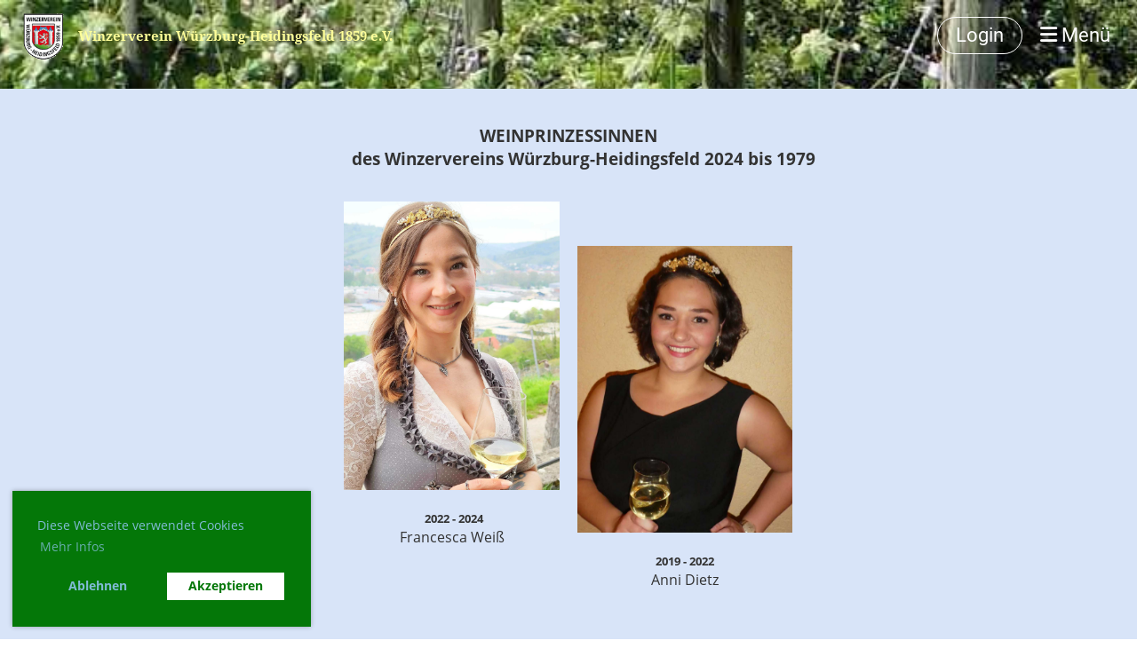

--- FILE ---
content_type: text/html;charset=UTF-8
request_url: https://winzerverein-heidingsfeld.de/verein/weinprinzessin/chronik_der_weinprinzessinnen22
body_size: 8583
content:
<!DOCTYPE html>
<html lang="de">
<head>
<base href="/clubdesk/w_winzerverein/"/>

<script>
var gaProperty = ' UA-180459143-1';
var disableStr = 'ga-disable-' + gaProperty;
if (document.cookie.indexOf(disableStr + '=true') > -1) {window[disableStr] = true;}
function gaOptout() {document.cookie = disableStr + '=true; expires=Thu, 31 Dec 2099 23:59:59 UTC; path=/';
  window[disableStr] = true;}



















</script>
<!-- Global Site Tag (gtag.js) - Google Analytics -->
<script async="async" src="https://www.googletagmanager.com/gtag/js?id= UA-180459143-1"></script>
<script>
  window.dataLayer = window.dataLayer || [];
  function gtag(){dataLayer.push(arguments);}
  gtag('js', new Date());

  gtag('config', ' UA-180459143-1', { 'anonymize_ip': true });

<!-- Global site tag (gtag.js) - Google Analytics -->
<script async src="https://www.googletagmanager.com/gtag/js?id=G-0LQ2ZFV3PW">




</script>
<script>
  window.dataLayer = window.dataLayer || [];
  function gtag(){dataLayer.push(arguments);}
  gtag('js', new Date());

  gtag('config', 'G-0LQ2ZFV3PW');





</script>

    <meta http-equiv="content-type" content="text/html; charset=UTF-8">
    <meta name="viewport" content="width=device-width, initial-scale=1">

    <title>Chronik der Weinprinzessinnen - Weinprinzessin - Verein - Winzerverein Würzburg-Heidingsfeld 1859 e.V.</title>
    <link rel="icon" type="image/png" href="fileservlet?type=image&amp;id=1001079&amp;s=djEtn6nGUbn__h9fBluHIbl1_smZRY5FKqgyj-CoA-F9HH0=">
<link rel="apple-touch-icon" href="fileservlet?type=image&amp;id=1001079&amp;s=djEtn6nGUbn__h9fBluHIbl1_smZRY5FKqgyj-CoA-F9HH0=">
<meta name="msapplication-square150x150logo" content="fileservlet?type=image&amp;id=1001079&amp;s=djEtn6nGUbn__h9fBluHIbl1_smZRY5FKqgyj-CoA-F9HH0=">
<meta name="msapplication-square310x310logo" content="fileservlet?type=image&amp;id=1001079&amp;s=djEtn6nGUbn__h9fBluHIbl1_smZRY5FKqgyj-CoA-F9HH0=">
<meta name="msapplication-square70x70logo" content="fileservlet?type=image&amp;id=1001079&amp;s=djEtn6nGUbn__h9fBluHIbl1_smZRY5FKqgyj-CoA-F9HH0=">
<meta name="msapplication-wide310x150logo" content="fileservlet?type=image&amp;id=1001079&amp;s=djEtn6nGUbn__h9fBluHIbl1_smZRY5FKqgyj-CoA-F9HH0=">
<link rel="stylesheet" type="text/css" media="all" href="v_4.5.18/shared/css/normalize.css"/>
<link rel="stylesheet" type="text/css" media="all" href="v_4.5.18/shared/css/layout.css"/>
<link rel="stylesheet" type="text/css" media="all" href="v_4.5.18/shared/css/tinyMceContent.css"/>
<link rel="stylesheet" type="text/css" media="all" href="v_4.5.18/webpage/css/admin.css"/>
<link rel="stylesheet" type="text/css" media="all" href="/clubdesk/webpage/fontawesome_6_1_1/css/all.min.css"/>
<link rel="stylesheet" type="text/css" media="all" href="/clubdesk/webpage/lightbox/featherlight-1.7.13.min.css"/>
<link rel="stylesheet" type="text/css" media="all" href="/clubdesk/webpage/aos/aos-2.3.2.css"/>
<link rel="stylesheet" type="text/css" media="all" href="/clubdesk/webpage/owl/css/owl.carousel-2.3.4.min.css"/>
<link rel="stylesheet" type="text/css" media="all" href="/clubdesk/webpage/owl/css/owl.theme.default-2.3.4.min.css"/>
<link rel="stylesheet" type="text/css" media="all" href="/clubdesk/webpage/owl/css/animate-1.0.css"/>
<link rel="stylesheet" type="text/css" media="all" href="v_4.5.18/content.css?v=1646746315182"/>
<link rel="stylesheet" type="text/css" media="all" href="v_4.5.18/shared/css/altcha-cd.css"/>
<script type="text/javascript" src="v_4.5.18/webpage/jquery_3_6_0/jquery-3.6.0.min.js"></script><script async defer src="v_4.5.18/shared/scripts/altcha_2_0_1/altcha.i18n.js" type="module"></script>
    <link rel="stylesheet" href="/clubdesk/webpage/cookieconsent/cookieconsent-3.1.1.min.css">
<link rel="stylesheet" href="genwwwfiles/page.css?v=1646746315182">

<link rel="stylesheet" href="wwwfiles/custom.css?v=" />


</head>
<body class="cd-sidebar-empty">

<span class='cd-backgroundPane' style='display: block; position: absolute; overflow: hidden;top: 0px;left: 0px;bottom: 0px;right: 0px;background-color: rgba(29,97,211,0.17000000000000004);'>
</span>

<nav>
    <a href="javascript:void(0);" onclick="if (!window.location.hash) { window.location.href='/verein/weinprinzessin/chronik_der_weinprinzessinnen22#cd-page-content'; const target = document.getElementById('cd-page-content'); let nav = document.getElementById('cd-navigation-element'); const y = target.getBoundingClientRect().top + window.scrollY - nav.offsetHeight; window.scrollTo({ top: y, behavior: 'auto' }); } else { window.location.href=window.location.href; }"onkeyup="if(event.key === 'Enter') { event.preventDefault(); this.click(); }" class="cd-skip-link" tabindex="0">Direkt zum Hauptinhalt springen</a>

    <div class="cd-navigation-bar-container cd-hide-on-edit" id="cd-navigation-element">
        <div class="cd-navigation-bar scroll-offset-desktop scroll-offset-mobile">
            <div class="cd-navigation-bar-content">
                <div class="cd-club-logo-and-name">
<a class="cd-club-logo-link" href="/willkommen"><img class="cd-club-logo" src="fileservlet?type&#61;image&amp;id&#61;1000151&amp;s&#61;djEteAPSFeXWckXSs_TjUx-erLpqD20SL262m8wAMASapMA&#61;&amp;imageFormat&#61;_512x512" alt="Logo der Webseite"></a>
<a class="cd-club-name" href="/willkommen">Winzerverein Würzburg-Heidingsfeld 1859 e.V.</a>
</div>

                <div class="cd-filler"></div>
<a class="cd-button-login" href="/verein/weinprinzessin/chronik_der_weinprinzessinnen22?action=login">Login</a>

                <div class="cd-separator"></div>
            <a class="cd-megamenu-button" href="javascript:void(0)">
    <i class="fas fa-bars"></i> Menü
</a>
            </div>
        </div>
        <div class="cd-megamenu-container cd-menu">
    <div class="cd-megamenu">
        <div class="cd-megamenu-content">
            <div class="cd-menu-level-1">
                <ul>
                        <li>
                            <a href="/willkommen"  data-id="_0" data-parent-id="" class="cd-menu-item  ">Willkommen</a>
                        </li>
                        <li>
                            <a href="/beitragsarchiv"  data-id="_1" data-parent-id="" class="cd-menu-item  ">Beitragsarchiv</a>
                                <div class="cd-menu-level-2">
                                    <ul>
                                            <li>
                                                <a href="/beitragsarchiv/das_jahr_2021"  data-id="_1_0" data-parent-id="_1" class="cd-menu-item  ">Das Jahr 2021</a>
                                            </li>
                                            <li>
                                                <a href="/beitragsarchiv/das_jahr_2022"  data-id="_1_1" data-parent-id="_1" class="cd-menu-item  ">Das Jahr 2022</a>
                                            </li>
                                            <li>
                                                <a href="/beitragsarchiv/das_jahr_2023"  data-id="_1_2" data-parent-id="_1" class="cd-menu-item  ">Das Jahr 2023</a>
                                            </li>
                                            <li>
                                                <a href="/beitragsarchiv/das_jahr_2024"  data-id="_1_3" data-parent-id="_1" class="cd-menu-item  ">Das Jahr 2024</a>
                                            </li>
                                            <li>
                                                <a href="/beitragsarchiv/das_jahr_2025"  data-id="_1_4" data-parent-id="_1" class="cd-menu-item  ">Das Jahr 2025</a>
                                            </li>
                                    </ul>
                                </div>
                        </li>
                        <li>
                            <a href="/termine"  data-id="_2" data-parent-id="" class="cd-menu-item  ">Termine</a>
                        </li>
                        <li>
                            <a href="/bilder"  data-id="_3" data-parent-id="" class="cd-menu-item  ">Bilder</a>
                        </li>
                        <li>
                            <a href="/verein"  data-id="_4" data-parent-id="" class="cd-menu-item  cd-menu-selected">Verein</a>
                                <div class="cd-menu-level-2">
                                    <ul>
                                            <li>
                                                <a href="/verein/weinprinzessin"  data-id="_4_0" data-parent-id="_4" class="cd-menu-item  cd-menu-selected">Weinprinzessin</a>
                                                    <div class="cd-menu-level-3">
                                                        <ul>
                                                                <li>
                                                                    <a href="/verein/weinprinzessin/chronik_der_weinprinzessinnen22"  data-id="_4_0_0" data-parent-id="_4_0" class="cd-menu-item cd-menu-active cd-menu-selected">Chronik der Weinprinzessinnen</a>
                                                                </li>
                                                        </ul>
                                                    </div>
                                            </li>
                                            <li>
                                                <a href="/verein/vorstand2"  data-id="_4_1" data-parent-id="_4" class="cd-menu-item  ">Vorstand</a>
                                            </li>
                                            <li>
                                                <a href="/verein/geschichte"  data-id="_4_2" data-parent-id="_4" class="cd-menu-item  ">Geschichte</a>
                                                    <div class="cd-menu-level-3">
                                                        <ul>
                                                                <li>
                                                                    <a href="/verein/geschichte/geschichte1"  data-id="_4_2_0" data-parent-id="_4_2" class="cd-menu-item  ">Chronik vom 12. Juni 1859 bis 1945</a>
                                                                </li>
                                                                <li>
                                                                    <a href="/verein/geschichte/geschichte2"  data-id="_4_2_1" data-parent-id="_4_2" class="cd-menu-item  ">Chronik von 1947 bis 2019</a>
                                                                </li>
                                                                <li>
                                                                    <a href="/verein/geschichte/geschichte22"  data-id="_4_2_2" data-parent-id="_4_2" class="cd-menu-item  ">Chronik von 2020 bis 2022</a>
                                                                </li>
                                                                <li>
                                                                    <a href="/verein/geschichte/jahresrueckblick_2020"  data-id="_4_2_3" data-parent-id="_4_2" class="cd-menu-item  ">Jahresrückblick 2020</a>
                                                                </li>
                                                                <li>
                                                                    <a href="/verein/geschichte/jahresrueckblick_2021"  data-id="_4_2_4" data-parent-id="_4_2" class="cd-menu-item  ">Jahresrückblick 2021</a>
                                                                </li>
                                                                <li>
                                                                    <a href="/verein/geschichte/jahresrueckblick_2022"  data-id="_4_2_5" data-parent-id="_4_2" class="cd-menu-item  ">Jahresrückblick 2022</a>
                                                                </li>
                                                        </ul>
                                                    </div>
                                            </li>
                                            <li>
                                                <a href="/verein/mitglied_werden"  data-id="_4_3" data-parent-id="_4" class="cd-menu-item  ">Mitglied werden</a>
                                            </li>
                                    </ul>
                                </div>
                        </li>
                        <li>
                            <a href="/kultur_und_brauchtum"  data-id="_5" data-parent-id="" class="cd-menu-item  ">Kultur und Brauchtum</a>
                                <div class="cd-menu-level-2">
                                    <ul>
                                            <li>
                                                <a href="/kultur_und_brauchtum/winzerkeller"  data-id="_5_0" data-parent-id="_5" class="cd-menu-item  ">Winzerkeller</a>
                                            </li>
                                            <li>
                                                <a href="/kultur_und_brauchtum/weinbergskapelle"  data-id="_5_1" data-parent-id="_5" class="cd-menu-item  ">Weinbergskapelle</a>
                                            </li>
                                            <li>
                                                <a href="/kultur_und_brauchtum/weinbergskapelle_muellprobleme2"  data-id="_5_2" data-parent-id="_5" class="cd-menu-item  ">Weinbergskapelle Müllprobleme</a>
                                            </li>
                                            <li>
                                                <a href="/kultur_und_brauchtum/weinwanderweg"  data-id="_5_3" data-parent-id="_5" class="cd-menu-item  ">Weinwanderweg</a>
                                            </li>
                                            <li>
                                                <a href="/kultur_und_brauchtum/kalkofen"  data-id="_5_4" data-parent-id="_5" class="cd-menu-item  ">Kalkofen</a>
                                            </li>
                                            <li>
                                                <a href="/kultur_und_brauchtum/bacchusbrunnen"  data-id="_5_5" data-parent-id="_5" class="cd-menu-item  ">Bacchusbrunnen</a>
                                            </li>
                                    </ul>
                                </div>
                        </li>
                        <li>
                            <a href="/kontakt"  data-id="_6" data-parent-id="" class="cd-menu-item  ">Kontakt</a>
                        </li>
                        <li>
                            <a href="/weinverkauf_externe_links"  data-id="_7" data-parent-id="" class="cd-menu-item  ">Winzer und Weinverkauf</a>
                        </li>
                </ul>
            </div>
        </div>
    </div>
</div>
    </div>
</nav>

<div class="main cd-light">

        <div tabindex="0" class="cd-totop-button" onclick="topFunction()"
         onkeyup="if(event.key === 'Enter') { topFunction(); }">
        <i class="fas fa-chevron-up"></i>
    </div>


    <header class="header-wrapper">
    <div class="cd-header "><div id='section_1000000' class='cd-section cd-light cd-min-height-set' debug-label='1000000' style='min-height: 100px;'>
<span class='cd-backgroundPane cd-backgroundPosition_COVER cd-backgroundParallax' style='display: block; position: absolute; overflow: hidden;top: 0px;left: 0px;bottom: 0px;right: 0px;filter: blur(0px);background-image: url(fileservlet?type=image&amp;id=1000077&amp;s=djEt9LupinpRHPrCrZ89FxgQR8KmKBLvvWH7YKdqvQGqXmM=);background-color: #ffffff;'>
</span>
<div class='cd-section-content cd-full-width'></div>
</div>
</div>
    </header>


<main class="content-wrapper" tabindex="-1" id="cd-page-content" >
<div class="cd-content "><div id='section_1000881' class='cd-section' debug-label='1000881' style=''>
<div class='cd-section-content'><div class="cd-row">

    <div class="cd-col m12">
        <div data-block-type="0" class="cd-block"
     debug-label="TextBlock:1001985"
     id="block_1001985" 
     style="" >

    <div class="cd-block-content" id="block_1001985_content"
         style="">
        <p style="text-align: center;"><strong><span style="font-size: 120%;">WEINPRINZESSINNEN<br>&nbsp;&nbsp;&nbsp;&nbsp;&nbsp;&nbsp; des Winzervereins W&uuml;rzburg-Heidingsfeld 2024 bis 1979</span></strong></p></div>
    </div>
</div>
    </div>

<div class="cd-row">

    <div class="cd-col m3">
        <div data-block-type="19" class="cd-block"
     debug-label="SpaceBlock:1001992"
     id="block_1001992" 
     style="" >

    <div class="cd-block-content" id="block_1001992_content"
         style="">
        <div class="cd-space" style="height: 5px; margin: 0; padding: 0; border: 0;">
</div>
</div>
    </div>
</div>
    <div class="cd-col m3">
        <div data-block-type="19" class="cd-block"
     debug-label="SpaceBlock:1001986"
     id="block_1001986" 
     style="" >

    <div class="cd-block-content" id="block_1001986_content"
         style="">
        <div class="cd-space" style="height: 5px; margin: 0; padding: 0; border: 0;">
</div>
</div>
    </div>
<div data-block-type="21" class="cd-block"
     debug-label="Image:1001989"
     id="block_1001989" 
     style="" >

    <div class="cd-block-content" id="block_1001989_content"
         style="">
        <div class="cd-image-block">
<a href="fileservlet?type=image&amp;id=1002285&amp;s=djEtfnmX2AtnGTJs0JMr6dgZnwHiqROQ4du6hjm2HkdRcQ4=" data-featherlight="image"><img class="cd-image-contain"src="fileservlet?type=image&amp;id=1002285&amp;s=djEtfnmX2AtnGTJs0JMr6dgZnwHiqROQ4du6hjm2HkdRcQ4=" alt="" /></a></div></div>
    </div>
<div data-block-type="0" class="cd-block"
     debug-label="TextBlock:1001990"
     id="block_1001990" 
     style="" >

    <div class="cd-block-content" id="block_1001990_content"
         style="">
        <p style="text-align: center;">&nbsp;<strong><span style="font-size: small;">2022 - 2024</span></strong><br>Francesca Wei&szlig;</p></div>
    </div>
</div>
    <div class="cd-col m3">
        <div data-block-type="19" class="cd-block"
     debug-label="SpaceBlock:1001988"
     id="block_1001988" 
     style="" >

    <div class="cd-block-content" id="block_1001988_content"
         style="">
        <div class="cd-space" style="height: 5px; margin: 0; padding: 0; border: 0;">
</div>
</div>
    </div>
<div data-block-type="19" class="cd-block"
     debug-label="SpaceBlock:1001993"
     id="block_1001993" 
     style="" >

    <div class="cd-block-content" id="block_1001993_content"
         style="">
        <div class="cd-space" style="height: 50px; margin: 0; padding: 0; border: 0;">
</div>
</div>
    </div>
<div data-block-type="21" class="cd-block"
     debug-label="Image:1000996"
     id="block_1000996" 
     style="" >

    <div class="cd-block-content" id="block_1000996_content"
         style="">
        <div class="cd-image-block">
<a href="fileservlet?type=image&amp;id=1001048&amp;s=djEt5oWZHv0z6O3dfaif8ovbj0hjN79wYolO5FzrrO4oF3o=" data-featherlight="image"><img class="cd-image-contain"src="fileservlet?type=image&amp;id=1001048&amp;s=djEt5oWZHv0z6O3dfaif8ovbj0hjN79wYolO5FzrrO4oF3o=" alt="" /></a></div></div>
    </div>
<div data-block-type="0" class="cd-block"
     debug-label="TextBlock:1001004"
     id="block_1001004" 
     style="" >

    <div class="cd-block-content" id="block_1001004_content"
         style="">
        <p style="text-align: center;"><strong><span style="font-size: small;">2019 - 2022</span></strong><br />Anni Dietz</p></div>
    </div>
</div>
    <div class="cd-col m3">
        <div data-block-type="19" class="cd-block"
     debug-label="SpaceBlock:1001994"
     id="block_1001994" 
     style="" >

    <div class="cd-block-content" id="block_1001994_content"
         style="">
        <div class="cd-space" style="height: 50px; margin: 0; padding: 0; border: 0;">
</div>
</div>
    </div>
</div>
    </div>

</div>
</div>
<div id='section_1000512' class='cd-section' debug-label='1000512' style=''>
<div class='cd-section-content'><div class="cd-row">

    <div class="cd-col m4">
        <div data-block-type="19" class="cd-block"
     debug-label="SpaceBlock:1001079"
     id="block_1001079" 
     style="" >

    <div class="cd-block-content" id="block_1001079_content"
         style="">
        <div class="cd-space" style="height: 50px; margin: 0; padding: 0; border: 0;">
</div>
</div>
    </div>
<div data-block-type="21" class="cd-block"
     debug-label="Image:1000998"
     id="block_1000998" 
     style="" >

    <div class="cd-block-content" id="block_1000998_content"
         style="">
        <div class="cd-image-block">
<a href="fileservlet?type=image&amp;id=1001022&amp;s=djEtzsWl6ptxkrCXBNkLo_3BQsIIJw0-UVHS8a1k7mWRPEk=" data-featherlight="image"><img class="cd-image-contain"src="fileservlet?type=image&amp;id=1001022&amp;s=djEtzsWl6ptxkrCXBNkLo_3BQsIIJw0-UVHS8a1k7mWRPEk=" alt="" /></a></div></div>
    </div>
<div data-block-type="0" class="cd-block"
     debug-label="TextBlock:1001001"
     id="block_1001001" 
     style="" >

    <div class="cd-block-content" id="block_1001001_content"
         style="">
        <p style="text-align: center;"><strong><span style="font-size: small;">2017 - 2018</span></strong><br />Alexandra Hutka</p></div>
    </div>
</div>
    <div class="cd-col m4">
        <div data-block-type="19" class="cd-block"
     debug-label="SpaceBlock:1001080"
     id="block_1001080" 
     style="" >

    <div class="cd-block-content" id="block_1001080_content"
         style="">
        <div class="cd-space" style="height: 100px; margin: 0; padding: 0; border: 0;">
</div>
</div>
    </div>
<div data-block-type="21" class="cd-block"
     debug-label="Image:1001000"
     id="block_1001000" 
     style="" >

    <div class="cd-block-content" id="block_1001000_content"
         style="">
        <div class="cd-image-block">
<a href="fileservlet?type=image&amp;id=1001023&amp;s=djEtf-nwqmSKUVymkTgbCic0L75Ft4-T4WjoGyZHxzoKahg=" data-featherlight="image"><img class="cd-image-contain"src="fileservlet?type=image&amp;id=1001023&amp;s=djEtf-nwqmSKUVymkTgbCic0L75Ft4-T4WjoGyZHxzoKahg=" alt="" /></a></div></div>
    </div>
<div data-block-type="0" class="cd-block"
     debug-label="TextBlock:1000999"
     id="block_1000999" 
     style="" >

    <div class="cd-block-content" id="block_1000999_content"
         style="">
        <p style="text-align: center;"><strong><span style="font-size: small;">2015 - 2016</span></strong><br />Veronika Wohlfart</p></div>
    </div>
<div data-block-type="21" class="cd-block"
     debug-label="Image:1001002"
     id="block_1001002" 
     style="" >

    <div class="cd-block-content" id="block_1001002_content"
         style="">
        <div class="cd-image-block">
</div></div>
    </div>
</div>
    <div class="cd-col m4">
        <div data-block-type="19" class="cd-block"
     debug-label="SpaceBlock:1001081"
     id="block_1001081" 
     style="" >

    <div class="cd-block-content" id="block_1001081_content"
         style="">
        <div class="cd-space" style="height: 150px; margin: 0; padding: 0; border: 0;">
</div>
</div>
    </div>
<div data-block-type="21" class="cd-block"
     debug-label="Image:1001003"
     id="block_1001003" 
     style="" >

    <div class="cd-block-content" id="block_1001003_content"
         style="">
        <div class="cd-image-block">
<a href="fileservlet?type=image&amp;id=1001024&amp;s=djEtS1gJ0W7trg1B8oVXCBVEVAmXV8d62BLuYomakbO75FU=" data-featherlight="image"><img class="cd-image-contain"src="fileservlet?type=image&amp;id=1001024&amp;s=djEtS1gJ0W7trg1B8oVXCBVEVAmXV8d62BLuYomakbO75FU=" alt="" /></a></div></div>
    </div>
<div data-block-type="0" class="cd-block"
     debug-label="TextBlock:1000997"
     id="block_1000997" 
     style="" >

    <div class="cd-block-content" id="block_1000997_content"
         style="">
        <p style="text-align: center;">&nbsp;<strong><span style="font-size: small;">2013 - 2014</span></strong><br />Barbara Wohlfart</p></div>
    </div>
</div>
    </div>

</div>
</div>
<div id='section_1000513' class='cd-section' debug-label='1000513' style=''>
<div class='cd-section-content'><div class="cd-row">

    <div class="cd-col m3">
        <div data-block-type="21" class="cd-block"
     debug-label="Image:1001005"
     id="block_1001005" 
     style="" >

    <div class="cd-block-content" id="block_1001005_content"
         style="">
        <div class="cd-image-block">
<a href="fileservlet?type=image&amp;id=1001025&amp;s=djEt_oxPxCeDLwbrklcvpTpWRR8lzeQwKelH2j4bO11tX4k=" data-featherlight="image"><img class="cd-image-contain"src="fileservlet?type=image&amp;id=1001025&amp;s=djEt_oxPxCeDLwbrklcvpTpWRR8lzeQwKelH2j4bO11tX4k=" alt="" /></a></div></div>
    </div>
<div data-block-type="0" class="cd-block"
     debug-label="TextBlock:1001013"
     id="block_1001013" 
     style="" >

    <div class="cd-block-content" id="block_1001013_content"
         style="">
        <p style="text-align: center;"><span style="font-size: small;"><strong>2011</strong> <strong>- 2012</strong><br /></span>Kerstin Heitzenr&ouml;ther</p></div>
    </div>
</div>
    <div class="cd-col m3">
        <div data-block-type="19" class="cd-block"
     debug-label="SpaceBlock:1001082"
     id="block_1001082" 
     style="" >

    <div class="cd-block-content" id="block_1001082_content"
         style="">
        <div class="cd-space" style="height: 50px; margin: 0; padding: 0; border: 0;">
</div>
</div>
    </div>
<div data-block-type="21" class="cd-block"
     debug-label="Image:1001007"
     id="block_1001007" 
     style="" >

    <div class="cd-block-content" id="block_1001007_content"
         style="">
        <div class="cd-image-block">
<a href="fileservlet?type=image&amp;id=1001026&amp;s=djEti9xmGtmkvmB1gZCeWqOjTTgS6KCAPUWQdqvxBm0GzEE=" data-featherlight="image"><img class="cd-image-contain"src="fileservlet?type=image&amp;id=1001026&amp;s=djEti9xmGtmkvmB1gZCeWqOjTTgS6KCAPUWQdqvxBm0GzEE=" alt="" /></a></div></div>
    </div>
<div data-block-type="0" class="cd-block"
     debug-label="TextBlock:1001010"
     id="block_1001010" 
     style="" >

    <div class="cd-block-content" id="block_1001010_content"
         style="">
        <p style="text-align: center;"><strong><span style="font-size: small;">2</span></strong><strong><span style="font-size: small;">009</span></strong> <strong>- <span style="font-size: small;">2010</span></strong><br />Marina Lutz</p></div>
    </div>
</div>
    <div class="cd-col m3">
        <div data-block-type="19" class="cd-block"
     debug-label="SpaceBlock:1001083"
     id="block_1001083" 
     style="" >

    <div class="cd-block-content" id="block_1001083_content"
         style="">
        <div class="cd-space" style="height: 100px; margin: 0; padding: 0; border: 0;">
</div>
</div>
    </div>
<div data-block-type="21" class="cd-block"
     debug-label="Image:1001009"
     id="block_1001009" 
     style="" >

    <div class="cd-block-content" id="block_1001009_content"
         style="">
        <div class="cd-image-block">
<a href="fileservlet?type=image&amp;id=1001027&amp;s=djEtxT6R-FT_PTYSv4myCYXFgDDwXBhNnnrvWN8g94g5tHQ=" data-featherlight="image"><img class="cd-image-contain"src="fileservlet?type=image&amp;id=1001027&amp;s=djEtxT6R-FT_PTYSv4myCYXFgDDwXBhNnnrvWN8g94g5tHQ=" alt="" /></a></div></div>
    </div>
<div data-block-type="0" class="cd-block"
     debug-label="TextBlock:1001008"
     id="block_1001008" 
     style="" >

    <div class="cd-block-content" id="block_1001008_content"
         style="">
        <p style="text-align: center;"><span style="font-size: xx-small;"><strong><span style="font-size: small;">2008</span></strong><br /></span>Linda Dietz</p></div>
    </div>
<div data-block-type="21" class="cd-block"
     debug-label="Image:1001011"
     id="block_1001011" 
     style="" >

    <div class="cd-block-content" id="block_1001011_content"
         style="">
        <div class="cd-image-block">
</div></div>
    </div>
</div>
    <div class="cd-col m3">
        <div data-block-type="19" class="cd-block"
     debug-label="SpaceBlock:1001084"
     id="block_1001084" 
     style="" >

    <div class="cd-block-content" id="block_1001084_content"
         style="">
        <div class="cd-space" style="height: 150px; margin: 0; padding: 0; border: 0;">
</div>
</div>
    </div>
<div data-block-type="21" class="cd-block"
     debug-label="Image:1001012"
     id="block_1001012" 
     style="" >

    <div class="cd-block-content" id="block_1001012_content"
         style="">
        <div class="cd-image-block">
<a href="fileservlet?type=image&amp;id=1001028&amp;s=djEtR8hEJyKlvV6_XgoX7SfAArCsKA81peneWSnF3DZwkGc=" data-featherlight="image"><img class="cd-image-contain"src="fileservlet?type=image&amp;id=1001028&amp;s=djEtR8hEJyKlvV6_XgoX7SfAArCsKA81peneWSnF3DZwkGc=" alt="" /></a></div></div>
    </div>
<div data-block-type="0" class="cd-block"
     debug-label="TextBlock:1001006"
     id="block_1001006" 
     style="" >

    <div class="cd-block-content" id="block_1001006_content"
         style="">
        <p style="text-align: center;">&nbsp;<strong><span style="font-size: small;">2</span></strong><strong><span style="font-size: small;">006 - 2007</span></strong><br />Martina Hofmann</p></div>
    </div>
</div>
    </div>

</div>
</div>
<div id='section_1000514' class='cd-section' debug-label='1000514' style=''>
<div class='cd-section-content'><div class="cd-row">

    <div class="cd-col m3">
        <div data-block-type="21" class="cd-block"
     debug-label="Image:1001014"
     id="block_1001014" 
     style="" >

    <div class="cd-block-content" id="block_1001014_content"
         style="">
        <div class="cd-image-block">
<a href="fileservlet?type=image&amp;id=1001029&amp;s=djEtip3Wo4-s1dCI__ud7NrW7sSUddOMA3jv_469_d0x9Yc=" data-featherlight="image"><img class="cd-image-contain"src="fileservlet?type=image&amp;id=1001029&amp;s=djEtip3Wo4-s1dCI__ud7NrW7sSUddOMA3jv_469_d0x9Yc=" alt="" /></a></div></div>
    </div>
<div data-block-type="0" class="cd-block"
     debug-label="TextBlock:1001022"
     id="block_1001022" 
     style="" >

    <div class="cd-block-content" id="block_1001022_content"
         style="">
        <p style="text-align: center;"><strong><span style="font-size: small;">2004 - 2005</span></strong><br />Katja Seelig</p></div>
    </div>
</div>
    <div class="cd-col m3">
        <div data-block-type="19" class="cd-block"
     debug-label="SpaceBlock:1001085"
     id="block_1001085" 
     style="" >

    <div class="cd-block-content" id="block_1001085_content"
         style="">
        <div class="cd-space" style="height: 50px; margin: 0; padding: 0; border: 0;">
</div>
</div>
    </div>
<div data-block-type="21" class="cd-block"
     debug-label="Image:1001016"
     id="block_1001016" 
     style="" >

    <div class="cd-block-content" id="block_1001016_content"
         style="">
        <div class="cd-image-block">
<a href="fileservlet?type=image&amp;id=1001030&amp;s=djEtLDR1CScSVN_d-e9zLuU0mcFkpuqRIxvrkY0gVpN07Oo=" data-featherlight="image"><img class="cd-image-contain"src="fileservlet?type=image&amp;id=1001030&amp;s=djEtLDR1CScSVN_d-e9zLuU0mcFkpuqRIxvrkY0gVpN07Oo=" alt="" /></a></div></div>
    </div>
<div data-block-type="0" class="cd-block"
     debug-label="TextBlock:1001019"
     id="block_1001019" 
     style="" >

    <div class="cd-block-content" id="block_1001019_content"
         style="">
        <p style="text-align: center;"><strong><span style="font-size: small;">2002 - 2003</span></strong><br />&nbsp;Verena Huppmann</p></div>
    </div>
</div>
    <div class="cd-col m3">
        <div data-block-type="19" class="cd-block"
     debug-label="SpaceBlock:1001086"
     id="block_1001086" 
     style="" >

    <div class="cd-block-content" id="block_1001086_content"
         style="">
        <div class="cd-space" style="height: 100px; margin: 0; padding: 0; border: 0;">
</div>
</div>
    </div>
<div data-block-type="21" class="cd-block"
     debug-label="Image:1001018"
     id="block_1001018" 
     style="" >

    <div class="cd-block-content" id="block_1001018_content"
         style="">
        <div class="cd-image-block">
<a href="fileservlet?type=image&amp;id=1001031&amp;s=djEt5CfGcvUmd5LZOVrEHPf_nKPtBSPxfSBax2t10XBPQFw=" data-featherlight="image"><img class="cd-image-contain"src="fileservlet?type=image&amp;id=1001031&amp;s=djEt5CfGcvUmd5LZOVrEHPf_nKPtBSPxfSBax2t10XBPQFw=" alt="" /></a></div></div>
    </div>
<div data-block-type="0" class="cd-block"
     debug-label="TextBlock:1001017"
     id="block_1001017" 
     style="" >

    <div class="cd-block-content" id="block_1001017_content"
         style="">
        <p style="text-align: center;"><strong><span style="font-size: small;">&nbsp;2001</span></strong><br />Katrin Schuster</p></div>
    </div>
<div data-block-type="21" class="cd-block"
     debug-label="Image:1001020"
     id="block_1001020" 
     style="" >

    <div class="cd-block-content" id="block_1001020_content"
         style="">
        <div class="cd-image-block">
</div></div>
    </div>
</div>
    <div class="cd-col m3">
        <div data-block-type="19" class="cd-block"
     debug-label="SpaceBlock:1001087"
     id="block_1001087" 
     style="" >

    <div class="cd-block-content" id="block_1001087_content"
         style="">
        <div class="cd-space" style="height: 150px; margin: 0; padding: 0; border: 0;">
</div>
</div>
    </div>
<div data-block-type="21" class="cd-block"
     debug-label="Image:1001021"
     id="block_1001021" 
     style="" >

    <div class="cd-block-content" id="block_1001021_content"
         style="">
        <div class="cd-image-block">
<a href="fileservlet?type=image&amp;id=1001032&amp;s=djEt6x2n7ENMeRVA5HPK6eH9WzoR8a7lFAlD_Kqbh7dmruY=" data-featherlight="image"><img class="cd-image-contain"src="fileservlet?type=image&amp;id=1001032&amp;s=djEt6x2n7ENMeRVA5HPK6eH9WzoR8a7lFAlD_Kqbh7dmruY=" alt="" /></a></div></div>
    </div>
<div data-block-type="0" class="cd-block"
     debug-label="TextBlock:1001015"
     id="block_1001015" 
     style="" >

    <div class="cd-block-content" id="block_1001015_content"
         style="">
        <p style="text-align: center;"><strong><span style="font-size: small;">2000</span></strong><br />&nbsp;Angelika Neubert</p></div>
    </div>
</div>
    </div>

</div>
</div>
<div id='section_1000515' class='cd-section' debug-label='1000515' style=''>
<div class='cd-section-content'><div class="cd-row">

    <div class="cd-col m3">
        <div data-block-type="21" class="cd-block"
     debug-label="Image:1001023"
     id="block_1001023" 
     style="" >

    <div class="cd-block-content" id="block_1001023_content"
         style="">
        <div class="cd-image-block">
<a href="fileservlet?type=image&amp;id=1001033&amp;s=djEtFzKbENiWoE8kAFfJH9Li9YPnFbYh7O1IKQJAzOFTnUc=" data-featherlight="image"><img class="cd-image-contain"src="fileservlet?type=image&amp;id=1001033&amp;s=djEtFzKbENiWoE8kAFfJH9Li9YPnFbYh7O1IKQJAzOFTnUc=" alt="" /></a></div></div>
    </div>
<div data-block-type="0" class="cd-block"
     debug-label="TextBlock:1001031"
     id="block_1001031" 
     style="" >

    <div class="cd-block-content" id="block_1001031_content"
         style="">
        <p style="text-align: center;"><strong><span style="font-size: small;">1998 - 1999<br /></span></strong>Astrid Bardorf</p></div>
    </div>
</div>
    <div class="cd-col m3">
        <div data-block-type="19" class="cd-block"
     debug-label="SpaceBlock:1001088"
     id="block_1001088" 
     style="" >

    <div class="cd-block-content" id="block_1001088_content"
         style="">
        <div class="cd-space" style="height: 50px; margin: 0; padding: 0; border: 0;">
</div>
</div>
    </div>
<div data-block-type="21" class="cd-block"
     debug-label="Image:1001025"
     id="block_1001025" 
     style="" >

    <div class="cd-block-content" id="block_1001025_content"
         style="">
        <div class="cd-image-block">
<a href="fileservlet?type=image&amp;id=1001034&amp;s=djEtQ9Ct2CN4HqIXCe0KgieMEaNxN4IkRUcGNcq_RDFtY4I=" data-featherlight="image"><img class="cd-image-contain"src="fileservlet?type=image&amp;id=1001034&amp;s=djEtQ9Ct2CN4HqIXCe0KgieMEaNxN4IkRUcGNcq_RDFtY4I=" alt="" /></a></div></div>
    </div>
<div data-block-type="0" class="cd-block"
     debug-label="TextBlock:1001028"
     id="block_1001028" 
     style="" >

    <div class="cd-block-content" id="block_1001028_content"
         style="">
        <p style="text-align: center;"><strong><span style="font-size: small;">1</span></strong><strong><span style="font-size: small;">997</span></strong><br />&nbsp;Christine Alsmann</p></div>
    </div>
</div>
    <div class="cd-col m3">
        <div data-block-type="19" class="cd-block"
     debug-label="SpaceBlock:1001089"
     id="block_1001089" 
     style="" >

    <div class="cd-block-content" id="block_1001089_content"
         style="">
        <div class="cd-space" style="height: 100px; margin: 0; padding: 0; border: 0;">
</div>
</div>
    </div>
<div data-block-type="21" class="cd-block"
     debug-label="Image:1001027"
     id="block_1001027" 
     style="" >

    <div class="cd-block-content" id="block_1001027_content"
         style="">
        <div class="cd-image-block">
<a href="fileservlet?type=image&amp;id=1001035&amp;s=djEtVPPBfgTf61gbt2T2RiuOzs_tnSx94jblx-SQxy87zp4=" data-featherlight="image"><img class="cd-image-contain"src="fileservlet?type=image&amp;id=1001035&amp;s=djEtVPPBfgTf61gbt2T2RiuOzs_tnSx94jblx-SQxy87zp4=" alt="" /></a></div></div>
    </div>
<div data-block-type="0" class="cd-block"
     debug-label="TextBlock:1001026"
     id="block_1001026" 
     style="" >

    <div class="cd-block-content" id="block_1001026_content"
         style="">
        <p style="text-align: center;"><strong><span style="font-size: small;">1996<br /></span></strong>Annette Hofmann</p></div>
    </div>
<div data-block-type="21" class="cd-block"
     debug-label="Image:1001029"
     id="block_1001029" 
     style="" >

    <div class="cd-block-content" id="block_1001029_content"
         style="">
        <div class="cd-image-block">
</div></div>
    </div>
</div>
    <div class="cd-col m3">
        <div data-block-type="19" class="cd-block"
     debug-label="SpaceBlock:1001090"
     id="block_1001090" 
     style="" >

    <div class="cd-block-content" id="block_1001090_content"
         style="">
        <div class="cd-space" style="height: 150px; margin: 0; padding: 0; border: 0;">
</div>
</div>
    </div>
<div data-block-type="21" class="cd-block"
     debug-label="Image:1001030"
     id="block_1001030" 
     style="" >

    <div class="cd-block-content" id="block_1001030_content"
         style="">
        <div class="cd-image-block">
<a href="fileservlet?type=image&amp;id=1001036&amp;s=djEtzKQnXRC4Mkicj-76_QSj4jOmzB69GTQT1QK934uTCK4=" data-featherlight="image"><img class="cd-image-contain"src="fileservlet?type=image&amp;id=1001036&amp;s=djEtzKQnXRC4Mkicj-76_QSj4jOmzB69GTQT1QK934uTCK4=" alt="" /></a></div></div>
    </div>
<div data-block-type="0" class="cd-block"
     debug-label="TextBlock:1001024"
     id="block_1001024" 
     style="" >

    <div class="cd-block-content" id="block_1001024_content"
         style="">
        <p style="text-align: center;"><strong><span style="font-size: small;">1994 - 1995</span></strong><br />Bettina Geppert</p></div>
    </div>
</div>
    </div>

</div>
</div>
<div id='section_1000516' class='cd-section' debug-label='1000516' style=''>
<div class='cd-section-content'><div class="cd-row">

    <div class="cd-col m3">
        <div data-block-type="21" class="cd-block"
     debug-label="Image:1001032"
     id="block_1001032" 
     style="" >

    <div class="cd-block-content" id="block_1001032_content"
         style="">
        <div class="cd-image-block">
<a href="fileservlet?type=image&amp;id=1001037&amp;s=djEtDCCNCnn-rSRbjq9BxbtOIM7Pf9GNlBdljt9Gpup_qyg=" data-featherlight="image"><img class="cd-image-contain"src="fileservlet?type=image&amp;id=1001037&amp;s=djEtDCCNCnn-rSRbjq9BxbtOIM7Pf9GNlBdljt9Gpup_qyg=" alt="" /></a></div></div>
    </div>
<div data-block-type="0" class="cd-block"
     debug-label="TextBlock:1001040"
     id="block_1001040" 
     style="" >

    <div class="cd-block-content" id="block_1001040_content"
         style="">
        <p style="text-align: center;"><span style="font-size: small;"><strong>1992</strong></span><br />Britta Schnabel</p></div>
    </div>
</div>
    <div class="cd-col m3">
        <div data-block-type="19" class="cd-block"
     debug-label="SpaceBlock:1001091"
     id="block_1001091" 
     style="" >

    <div class="cd-block-content" id="block_1001091_content"
         style="">
        <div class="cd-space" style="height: 50px; margin: 0; padding: 0; border: 0;">
</div>
</div>
    </div>
<div data-block-type="21" class="cd-block"
     debug-label="Image:1001034"
     id="block_1001034" 
     style="" >

    <div class="cd-block-content" id="block_1001034_content"
         style="">
        <div class="cd-image-block">
<a href="fileservlet?type=image&amp;id=1001038&amp;s=djEtQgeD6zbL_eg8u12A0fbojx8rNPnV1vH8uOEgBzYBxCQ=" data-featherlight="image"><img class="cd-image-contain"src="fileservlet?type=image&amp;id=1001038&amp;s=djEtQgeD6zbL_eg8u12A0fbojx8rNPnV1vH8uOEgBzYBxCQ=" alt="" /></a></div></div>
    </div>
<div data-block-type="0" class="cd-block"
     debug-label="TextBlock:1001037"
     id="block_1001037" 
     style="" >

    <div class="cd-block-content" id="block_1001037_content"
         style="">
        <p style="text-align: center;"><strong><span style="font-size: small;">1991</span></strong><br />Marion G&uuml;nthner</p></div>
    </div>
</div>
    <div class="cd-col m3">
        <div data-block-type="19" class="cd-block"
     debug-label="SpaceBlock:1001092"
     id="block_1001092" 
     style="" >

    <div class="cd-block-content" id="block_1001092_content"
         style="">
        <div class="cd-space" style="height: 100px; margin: 0; padding: 0; border: 0;">
</div>
</div>
    </div>
<div data-block-type="21" class="cd-block"
     debug-label="Image:1001036"
     id="block_1001036" 
     style="" >

    <div class="cd-block-content" id="block_1001036_content"
         style="">
        <div class="cd-image-block">
<a href="fileservlet?type=image&amp;id=1001039&amp;s=djEtgOYO4gelNfcbkx_pT8wMYC5MxBXmJ0tuxbtauK2k8qw=" data-featherlight="image"><img class="cd-image-contain"src="fileservlet?type=image&amp;id=1001039&amp;s=djEtgOYO4gelNfcbkx_pT8wMYC5MxBXmJ0tuxbtauK2k8qw=" alt="" /></a></div></div>
    </div>
<div data-block-type="0" class="cd-block"
     debug-label="TextBlock:1001035"
     id="block_1001035" 
     style="" >

    <div class="cd-block-content" id="block_1001035_content"
         style="">
        <p style="text-align: center;"><strong><span style="font-size: small;">1989 - 1990</span></strong><br />Karin H&auml;mmelmann</p></div>
    </div>
<div data-block-type="21" class="cd-block"
     debug-label="Image:1001038"
     id="block_1001038" 
     style="" >

    <div class="cd-block-content" id="block_1001038_content"
         style="">
        <div class="cd-image-block">
</div></div>
    </div>
</div>
    <div class="cd-col m3">
        <div data-block-type="19" class="cd-block"
     debug-label="SpaceBlock:1001093"
     id="block_1001093" 
     style="" >

    <div class="cd-block-content" id="block_1001093_content"
         style="">
        <div class="cd-space" style="height: 150px; margin: 0; padding: 0; border: 0;">
</div>
</div>
    </div>
<div data-block-type="21" class="cd-block"
     debug-label="Image:1001039"
     id="block_1001039" 
     style="" >

    <div class="cd-block-content" id="block_1001039_content"
         style="">
        <div class="cd-image-block">
<a href="fileservlet?type=image&amp;id=1001040&amp;s=djEtxrRqIFXW-isayQPe8t5QtlSdCdsyuSfN-RlrXEqn67c=" data-featherlight="image"><img class="cd-image-contain"src="fileservlet?type=image&amp;id=1001040&amp;s=djEtxrRqIFXW-isayQPe8t5QtlSdCdsyuSfN-RlrXEqn67c=" alt="" /></a></div></div>
    </div>
<div data-block-type="0" class="cd-block"
     debug-label="TextBlock:1001033"
     id="block_1001033" 
     style="" >

    <div class="cd-block-content" id="block_1001033_content"
         style="">
        <p style="text-align: center;"><strong><span style="font-size: small;">1988</span></strong><br />Elke K&ouml;berlein</p></div>
    </div>
</div>
    </div>

</div>
</div>
<div id='section_1000517' class='cd-section' debug-label='1000517' style=''>
<div class='cd-section-content'><div class="cd-row">

    <div class="cd-col m3">
        <div data-block-type="21" class="cd-block"
     debug-label="Image:1001041"
     id="block_1001041" 
     style="" >

    <div class="cd-block-content" id="block_1001041_content"
         style="">
        <div class="cd-image-block">
<a href="fileservlet?type=image&amp;id=1001041&amp;s=djEttKRDvsNfPTCVZBplWvT27eMo9l_h2FZqp9b1f4Nlg-4=" data-featherlight="image"><img class="cd-image-contain"src="fileservlet?type=image&amp;id=1001041&amp;s=djEttKRDvsNfPTCVZBplWvT27eMo9l_h2FZqp9b1f4Nlg-4=" alt="" /></a></div></div>
    </div>
<div data-block-type="0" class="cd-block"
     debug-label="TextBlock:1001049"
     id="block_1001049" 
     style="" >

    <div class="cd-block-content" id="block_1001049_content"
         style="">
        <p style="text-align: center;"><strong><span style="font-size: small;">1986 - 1987</span></strong><br />Regina Fuchs +</p></div>
    </div>
</div>
    <div class="cd-col m3">
        <div data-block-type="19" class="cd-block"
     debug-label="SpaceBlock:1001094"
     id="block_1001094" 
     style="" >

    <div class="cd-block-content" id="block_1001094_content"
         style="">
        <div class="cd-space" style="height: 50px; margin: 0; padding: 0; border: 0;">
</div>
</div>
    </div>
<div data-block-type="21" class="cd-block"
     debug-label="Image:1001043"
     id="block_1001043" 
     style="" >

    <div class="cd-block-content" id="block_1001043_content"
         style="">
        <div class="cd-image-block">
<a href="fileservlet?type=image&amp;id=1001042&amp;s=djEtEYglsOU1DxAkpgma6ZbKtr6P-oE6T4FARrZBITghEf4=" data-featherlight="image"><img class="cd-image-contain"src="fileservlet?type=image&amp;id=1001042&amp;s=djEtEYglsOU1DxAkpgma6ZbKtr6P-oE6T4FARrZBITghEf4=" alt="" /></a></div></div>
    </div>
<div data-block-type="0" class="cd-block"
     debug-label="TextBlock:1001046"
     id="block_1001046" 
     style="" >

    <div class="cd-block-content" id="block_1001046_content"
         style="">
        <p style="text-align: center;"><strong><span style="font-size: small;">1</span></strong><strong><span style="font-size: small;">985</span></strong><br />Maria Walter</p></div>
    </div>
</div>
    <div class="cd-col m3">
        <div data-block-type="19" class="cd-block"
     debug-label="SpaceBlock:1001095"
     id="block_1001095" 
     style="" >

    <div class="cd-block-content" id="block_1001095_content"
         style="">
        <div class="cd-space" style="height: 100px; margin: 0; padding: 0; border: 0;">
</div>
</div>
    </div>
<div data-block-type="21" class="cd-block"
     debug-label="Image:1001045"
     id="block_1001045" 
     style="" >

    <div class="cd-block-content" id="block_1001045_content"
         style="">
        <div class="cd-image-block">
<a href="fileservlet?type=image&amp;id=1001043&amp;s=djEtdot8AxBhLpBBX9urDb8K05xwe1OqgEUZGVka3PH-Axg=" data-featherlight="image"><img class="cd-image-contain"src="fileservlet?type=image&amp;id=1001043&amp;s=djEtdot8AxBhLpBBX9urDb8K05xwe1OqgEUZGVka3PH-Axg=" alt="" /></a></div></div>
    </div>
<div data-block-type="0" class="cd-block"
     debug-label="TextBlock:1001044"
     id="block_1001044" 
     style="" >

    <div class="cd-block-content" id="block_1001044_content"
         style="">
        <p style="text-align: center;"><strong><span style="font-size: small;">1983 - 1984</span></strong><br />Renate Brenner</p></div>
    </div>
<div data-block-type="21" class="cd-block"
     debug-label="Image:1001047"
     id="block_1001047" 
     style="" >

    <div class="cd-block-content" id="block_1001047_content"
         style="">
        <div class="cd-image-block">
</div></div>
    </div>
</div>
    <div class="cd-col m3">
        <div data-block-type="19" class="cd-block"
     debug-label="SpaceBlock:1001096"
     id="block_1001096" 
     style="" >

    <div class="cd-block-content" id="block_1001096_content"
         style="">
        <div class="cd-space" style="height: 150px; margin: 0; padding: 0; border: 0;">
</div>
</div>
    </div>
<div data-block-type="21" class="cd-block"
     debug-label="Image:1001048"
     id="block_1001048" 
     style="" >

    <div class="cd-block-content" id="block_1001048_content"
         style="">
        <div class="cd-image-block">
<a href="fileservlet?type=image&amp;id=1001044&amp;s=djEtW7mlgTAz8kcwK7qrFRperhZYxaO8Q-3y8wi6YcqFOM4=" data-featherlight="image"><img class="cd-image-contain"src="fileservlet?type=image&amp;id=1001044&amp;s=djEtW7mlgTAz8kcwK7qrFRperhZYxaO8Q-3y8wi6YcqFOM4=" alt="" /></a></div></div>
    </div>
<div data-block-type="0" class="cd-block"
     debug-label="TextBlock:1001042"
     id="block_1001042" 
     style="" >

    <div class="cd-block-content" id="block_1001042_content"
         style="">
        <p style="text-align: center;"><strong><span style="font-size: small;">1982</span></strong><br />Uschi Fesel</p></div>
    </div>
</div>
    </div>

</div>
</div>
<div id='section_1000518' class='cd-section' debug-label='1000518' style=''>
<div class='cd-section-content'><div class="cd-row">

    <div class="cd-col m3">
        <div data-block-type="0" class="cd-block"
     debug-label="TextBlock:1001050"
     id="block_1001050" 
     style="" >

    <div class="cd-block-content" id="block_1001050_content"
         style="">
        <p style="text-align: center;"><strong><span style="font-size: small;">&nbsp;</span></strong></p></div>
    </div>
</div>
    <div class="cd-col m3">
        <div data-block-type="21" class="cd-block"
     debug-label="Image:1001051"
     id="block_1001051" 
     style="" >

    <div class="cd-block-content" id="block_1001051_content"
         style="">
        <div class="cd-image-block">
<a href="fileservlet?type=image&amp;id=1001045&amp;s=djEtbRJQBggUKPR2LMk488XMRb4v1z8XIFZYfZPJ0AjJleo=" data-featherlight="image"><img class="cd-image-contain"src="fileservlet?type=image&amp;id=1001045&amp;s=djEtbRJQBggUKPR2LMk488XMRb4v1z8XIFZYfZPJ0AjJleo=" alt="" /></a></div></div>
    </div>
<div data-block-type="0" class="cd-block"
     debug-label="TextBlock:1001054"
     id="block_1001054" 
     style="" >

    <div class="cd-block-content" id="block_1001054_content"
         style="">
        <p style="text-align: center;"><strong><span style="font-size: small;">1980</span><br /></strong>Irene Weidner</p></div>
    </div>
</div>
    <div class="cd-col m3">
        <div data-block-type="19" class="cd-block"
     debug-label="SpaceBlock:1001097"
     id="block_1001097" 
     style="" >

    <div class="cd-block-content" id="block_1001097_content"
         style="">
        <div class="cd-space" style="height: 50px; margin: 0; padding: 0; border: 0;">
</div>
</div>
    </div>
<div data-block-type="21" class="cd-block"
     debug-label="Image:1001053"
     id="block_1001053" 
     style="" >

    <div class="cd-block-content" id="block_1001053_content"
         style="">
        <div class="cd-image-block">
<a href="fileservlet?type=image&amp;id=1001046&amp;s=djEtLwwq35Gar0ZXMoAXRYR6BVAnBIuGA7FYWcwU95G_h6I=" data-featherlight="image"><img class="cd-image-contain"src="fileservlet?type=image&amp;id=1001046&amp;s=djEtLwwq35Gar0ZXMoAXRYR6BVAnBIuGA7FYWcwU95G_h6I=" alt="" /></a></div></div>
    </div>
<div data-block-type="0" class="cd-block"
     debug-label="TextBlock:1001052"
     id="block_1001052" 
     style="" >

    <div class="cd-block-content" id="block_1001052_content"
         style="">
        <p style="text-align: center;"><strong><span style="font-size: small;">1</span></strong><strong><span style="font-size: small;">979</span></strong><br />Thea Fuchs</p></div>
    </div>
<div data-block-type="21" class="cd-block"
     debug-label="Image:1001055"
     id="block_1001055" 
     style="" >

    <div class="cd-block-content" id="block_1001055_content"
         style="">
        <div class="cd-image-block">
</div></div>
    </div>
</div>
    <div class="cd-col m3">
        <div data-block-type="21" class="cd-block"
     debug-label="Image:1001056"
     id="block_1001056" 
     style="" >

    <div class="cd-block-content" id="block_1001056_content"
         style="">
        <div class="cd-image-block">
</div></div>
    </div>
<div data-block-type="0" class="cd-block"
     debug-label="TextBlock:1001057"
     id="block_1001057" 
     style="" >

    <div class="cd-block-content" id="block_1001057_content"
         style="">
        <p style="text-align: center;"><strong><span style="font-size: small;">&nbsp;</span></strong></p></div>
    </div>
</div>
    </div>

</div>
</div>
</div>
</main>

<footer>
    <div class="cd-footer "><div aria-labelledby="block_1001928_title" id='section_1000001' class='cd-section cd-dark' debug-label='1000001' style=''>
<span class='cd-backgroundPane' style='display: block; position: absolute; overflow: hidden;top: 0px;left: 0px;bottom: 0px;right: 0px;background-color: #333333;'>
</span>
<div class='cd-section-content'><div class="cd-row">

    <div class="cd-col m1">
        <div data-block-type="23" class="cd-block cd-block-mobile-center"
     debug-label="SocialMedia:1000000"
     id="block_1000000" 
     style="" >

    <div class="cd-block-content" id="block_1000000_content"
         style="">
        <div style='display: inline-block'>
    <a class='cd-social-media-icon' href="https://www.facebook.com/WinzervereinHeidingsfeld" target="_blank" aria-label="Besuche uns auf Facebook"><i class="fab fa-facebook-square"></i></a><a class='cd-social-media-icon' href="https://www.instagram.com/winzerverein_heidingsfeld.1859/" target="_blank" aria-label="Besuche uns auf Instagram"><i class="fab fa-instagram"></i></a></div></div>
    </div>
<div data-block-type="21" class="cd-block"
     debug-label="Image:1001927"
     id="block_1001927" 
     style="" >

    <div class="cd-block-content" id="block_1001927_content"
         style="">
        <div class="cd-image-block">
<a href="https://www.tiktok.com/@winzervereinheidingsfeld?_t=8eJiWhe7RW7&_r=1" target="_blank"><img class="cd-image-contain"src="fileservlet?type=image&amp;id=1002102&amp;s=djEtMZ2HmcE_G1zqSqBgX1neQhxylRsGsaWhRrMkalSuIzk=" alt="" /></a></div></div>
    </div>
</div>
    <div class="cd-col m2">
        <div data-block-type="24" class="cd-block"
     debug-label="TitleBlock:1001928"
     id="block_1001928" 
     style="" >

    <div class="cd-block-content" id="block_1001928_content"
         style="">
        </div>
    </div>
</div>
    <div class="cd-col m6">
        <div data-block-type="0" class="cd-block cd-block-center"
     debug-label="TextBlock:1000001"
     id="block_1000001" 
     style="" >

    <div class="cd-block-content" id="block_1000001_content"
         style="">
        <p>&copy; Winzerverein Würzburg-Heidingsfeld e.V.<br><span style="font-size: 80%;"><a href="https://www.clubdesk.de" target="_blank">Erstellt mit ClubDesk Vereinssoftware</a></span></p></div>
    </div>
</div>
    <div class="cd-col m3">
        <div data-block-type="0" class="cd-block cd-block-right cd-block-mobile-center"
     debug-label="TextBlock:1000002"
     id="block_1000002" 
     style="" >

    <div class="cd-block-content" id="block_1000002_content"
         style="">
        <p><a href=/impressum>Impressum</a><br><a href=/datenschutz>Datenschutz</a></p></div>
    </div>
</div>
    </div>

</div>
</div>
</div>
</footer>
</div>
<script type="text/javascript" src="webpage/lightbox/featherlight-1.7.13.min.js"></script>
<script type="text/javascript" src="webpage/aos/aos-2.3.2.js"></script>
<script type="text/javascript" src="webpage/aos/aos-init-2.3.2.js"></script>
<script type="text/javascript" src="webpage/lightbox/featherlight-1.7.13.min.js"></script>
<script type="text/javascript" src="webpage/owl/owl.carousel-2.3.4-cd.js"></script>
<script type="text/javascript" src="webpage/fixes/ofi.js"></script>
<script type="text/javascript" src="webpage/fixes/captions.js"></script>
<script type="text/javascript">
objectFitImages('.cd-image-content img');
adjustCaptionContainer();
</script>
<script>  window.addEventListener('load', (event) => {
    let altchaWidgets = document.querySelectorAll('altcha-widget');
    if (!altchaWidgets || altchaWidgets.length == 0) {
      return;
    }
    for (var i = 0; i < altchaWidgets.length; i++) {
      let altchaWidget = altchaWidgets[i];
      let anchor = document.querySelector(altchaWidget.floatinganchor);
      anchor.addEventListener('mouseenter', function() { if (altchaWidget.getState() === 'verifying') { altchaWidget.removeAttribute('hidden'); } });
      anchor.addEventListener('mouseleave', function() { altchaWidget.setAttribute('hidden', 'true'); });
      altchaWidget.addEventListener('statechange', (ev) => {
        if (ev.detail.state === 'error') {
          altchaWidget.removeAttribute('hidden');
        }
      });
    }
  });
</script>

<script src="/clubdesk/webpage/cookieconsent/cookieconsent-3.1.1.min.js" type="text/javascript"></script>
<script src="genwwwfiles/page.js?v=1646746315182" type="text/javascript"></script>

<script>
function deleteAllCookies() {
    var cookies = document.cookie.split("; ");
    for (var c = 0; c < cookies.length; c++) {
        var d = window.location.hostname.split(".");
        while (d.length > 0) {
            var cookieBase = encodeURIComponent(cookies[c].split(";")[0].split("=")[0]) + '=; expires=Thu, 01-Jan-1970 00:00:01 GMT; domain=' + d.join('.') + ' ;path=';
            var p = location.pathname.split('/');
            document.cookie = cookieBase + '/';
            while (p.length > 0) {
                document.cookie = cookieBase + p.join('/');
                p.pop();
            };
            d.shift();
        }
    }
}

window.cookieconsent.initialise({
    palette: null,
    "content": {
        "message": "Diese Webseite verwendet Cookies",
        "dismiss": "OK",
        "allow": "Akzeptieren",
        "deny": "Ablehnen",
        "link": "Mehr Infos",
        "href": "https://www.winzerverein-heidingsfeld.de/datenschutz"
    },
    position: "bottom-left",
    type: "opt-out",
    revokable: true,
    onStatusChange: function(status) {
        if (!this.hasConsented()) {
            deleteAllCookies();
        }
        location.reload();
    },
    cookie: {
        name: "cookieconsent_1582021813381"
    }
});

// enable keyboard operation
var element = document.querySelector('a.cc-deny');
if (element) {
    element.setAttribute('href', 'javascript:void(0);');
}
var element = document.querySelector('a.cc-allow');
if (element) {
    element.setAttribute('href', 'javascript:void(0);');
}
var element = document.querySelector('a.cc-dismiss');
if (element) {
    element.setAttribute('href', 'javascript:void(0);');
}
var element = document.querySelector('.cc-animate.cc-revoke.cc-bottom');
if (element) {
    element.setAttribute('tabindex', '0');
    element.setAttribute('onkeyup', 'if(event.key === "Enter") { event.preventDefault(); this.click(); }');
}
</script>

</body>
</html>